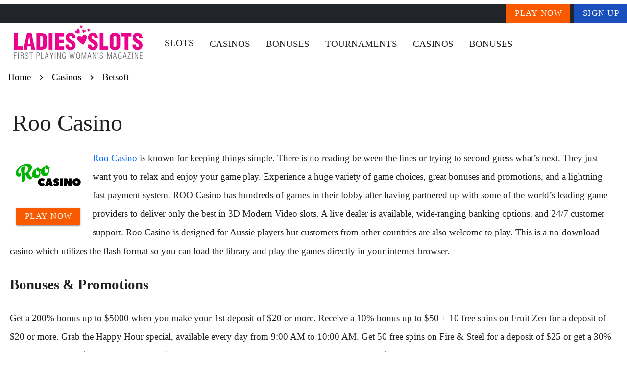

--- FILE ---
content_type: application/javascript
request_url: https://www.ladies-slots.com/_nuxt/PV23y2dS.js
body_size: 3098
content:
import Z from"./BPwkhb8f.js";import H from"./DLFznYzj.js";import K from"./0AfSTkgs.js";import X from"./DjLSStvK.js";import{_ as Y}from"./pN3QP6qd.js";import ee from"./hYbVtY4Y.js";import ae from"./1Q4fxB89.js";import{u as te,a as ne,m as ie,b as re,c as le}from"./DS5dijqe.js";import{Z as oe,e as y,o as s,U as w,V as D,g as t,r as S,W as se,v as ue,_ as me,l as $,$ as z,a0 as de,c as g,h as E,b as q,w as V,d as ce,t as fe,i as pe,p as ye,a1 as ve,a2 as ke,k as ge,n as _e,a3 as Ne,F as x,s as h,a4 as he,f as L}from"./vfTzodLe.js";import{I as Q,m as we,M as be}from"./iKkkxWbA.js";import{f as qe}from"./BrzE9L3k.js";import{V as Te}from"./DPsZFJmX.js";const R={__name:"Csv",props:{data:{type:Array,required:!0,default:()=>[]},space:{type:Boolean,default:!1}},setup(n){const a=n,i=r=>({rawText:r}),o=(r,e)=>({attr:{to:qe({to:r})},tagName:"nuxt-link",childNodes:[{rawText:e}]}),d=(r,e)=>r===e-1?"":r===e-2?", and ":", ",u=oe(a.data,(r,e,l)=>(l>0&&!e.uri&&r?.[r.length-1]?.rawText?r[r.length-1].rawText+=e.Title||e.title+d(l,a.data.length):(r.push(e.uri?o(e.uri,e.Title||e.title):i(e.Title||e.title)),r.push(i(d(l,a.data.length)))),r),[]);return u.unshift(i(" ")),u.push(a.space?i(" "):i("")),u.map(r=>JSON.stringify(r)).join(", "),(r,e)=>{const l=U;return s(),y(l,w(D({tagName:"span",childNodes:t(u)})),null,16)}}},Fe=Object.freeze(Object.defineProperty({__proto__:null,default:R},Symbol.toStringTag,{value:"Module"}));var B={kind:"Document",definitions:[{kind:"OperationDefinition",operation:"query",name:{kind:"Name",value:"UziQuery"},variableDefinitions:[{kind:"VariableDefinition",variable:{kind:"Variable",name:{kind:"Name",value:"query"}},type:{kind:"NamedType",name:{kind:"Name",value:"JSON"}},directives:[]},{kind:"VariableDefinition",variable:{kind:"Variable",name:{kind:"Name",value:"fields"}},type:{kind:"ListType",type:{kind:"NamedType",name:{kind:"Name",value:"String"}}},directives:[]},{kind:"VariableDefinition",variable:{kind:"Variable",name:{kind:"Name",value:"hostname"}},type:{kind:"NamedType",name:{kind:"Name",value:"String"}},directives:[]},{kind:"VariableDefinition",variable:{kind:"Variable",name:{kind:"Name",value:"format"}},type:{kind:"NamedType",name:{kind:"Name",value:"JSON"}},directives:[]},{kind:"VariableDefinition",variable:{kind:"Variable",name:{kind:"Name",value:"review"}},type:{kind:"NamedType",name:{kind:"Name",value:"Boolean"}},directives:[]},{kind:"VariableDefinition",variable:{kind:"Variable",name:{kind:"Name",value:"reviewOnly"}},type:{kind:"NamedType",name:{kind:"Name",value:"Boolean"}},directives:[]},{kind:"VariableDefinition",variable:{kind:"Variable",name:{kind:"Name",value:"truncateTitles"}},type:{kind:"NamedType",name:{kind:"Name",value:"Boolean"}},directives:[]}],directives:[],selectionSet:{kind:"SelectionSet",selections:[{kind:"Field",name:{kind:"Name",value:"UziQuery"},arguments:[{kind:"Argument",name:{kind:"Name",value:"query"},value:{kind:"Variable",name:{kind:"Name",value:"query"}}},{kind:"Argument",name:{kind:"Name",value:"fields"},value:{kind:"Variable",name:{kind:"Name",value:"fields"}}},{kind:"Argument",name:{kind:"Name",value:"format"},value:{kind:"Variable",name:{kind:"Name",value:"format"}}},{kind:"Argument",name:{kind:"Name",value:"hostname"},value:{kind:"Variable",name:{kind:"Name",value:"hostname"}}},{kind:"Argument",name:{kind:"Name",value:"review"},value:{kind:"Variable",name:{kind:"Name",value:"review"}}},{kind:"Argument",name:{kind:"Name",value:"reviewOnly"},value:{kind:"Variable",name:{kind:"Name",value:"reviewOnly"}}},{kind:"Argument",name:{kind:"Name",value:"truncateTitles"},value:{kind:"Variable",name:{kind:"Name",value:"truncateTitles"}}}],directives:[]}]}}],loc:{start:0,end:344}};B.loc.source={body:`query UziQuery(
  $query: JSON
  $fields: [String]
  $hostname: String
  $format: JSON
  $review: Boolean
  $reviewOnly: Boolean
  $truncateTitles: Boolean
) {
  UziQuery(
    query: $query
    fields: $fields
    format: $format
    hostname: $hostname
    review: $review
    reviewOnly: $reviewOnly
    truncateTitles: $truncateTitles
  )
}
`,name:"GraphQL request",locationOffset:{line:1,column:1}};function O(n,a){if(n.kind==="FragmentSpread")a.add(n.name.value);else if(n.kind==="VariableDefinition"){var i=n.type;i.kind==="NamedType"&&a.add(i.name.value)}n.selectionSet&&n.selectionSet.selections.forEach(function(o){O(o,a)}),n.variableDefinitions&&n.variableDefinitions.forEach(function(o){O(o,a)}),n.definitions&&n.definitions.forEach(function(o){O(o,a)})}var C={};(function(){B.definitions.forEach(function(a){if(a.name){var i=new Set;O(a,i),C[a.name.value]=i}})})();function j(n,a){for(var i=0;i<n.definitions.length;i++){var o=n.definitions[i];if(o.name&&o.name.value==a)return o}}function Ve(n,a){var i={kind:n.kind,definitions:[j(n,a)]};n.hasOwnProperty("loc")&&(i.loc=n.loc);var o=C[a]||new Set,d=new Set,u=new Set;for(o.forEach(function(e){u.add(e)});u.size>0;){var r=u;u=new Set,r.forEach(function(e){if(!d.has(e)){d.add(e);var l=C[e]||new Set;l.forEach(function(v){u.add(v)})}})}return d.forEach(function(e){var l=j(n,e);l&&i.definitions.push(l)}),i}const P=Ve(B,"UziQuery"),Oe={key:4,align:"right"},M={__name:"UziQuery",props:{query:{type:Object,default:()=>{}},format:{type:Object,default:()=>{}},fields:{type:Array,default:()=>[]},review:{type:Boolean,default:!1},reviewOnly:{type:Boolean,default:!1},preloaded:{type:Array,default:()=>null},hydratedEmpty:{type:Boolean,default:!1},truncateTitles:{type:Boolean,default:!1},space:{type:Boolean,default:!1}},emits:["nodata"],async setup(n,{emit:a}){let i,o;const d=a,u=$("page"),r=$("apollo"),e=n,l=S("more"),{fields:v,preloaded:k}=se(e),T=e.fields.length===1&&["Logo","Logo with Download"].includes(v[0]),_=e?.format?.disptype||"list",N=S(0),m=ue(()=>({query:{...me(e.query),offset:N.value},fields:v.value,hostname:t(u).hostname,review:e?.review?!!e.review:!1,format:e?.format,reviewOnly:e?.reviewOnly?!!e.reviewOnly:!1,truncateTitles:e.truncateTitles}));e.hydratedEmpty&&d("nodata");const A=c=>t(u).portal||!c||!Array.isArray(c)||c.length<1?c:z(c).map(b=>(b?.Logo?.software&&!b?.Logo?.downloadNick&&(b.Logo.downloadNick=t(u).defaultNick),b)),f=S(z(A(k.value)));if(!e.hydratedEmpty&&!k.value){m.value.query.limit=t(m).query.limit+1;const{data:c}=([i,o]=de(()=>r.query({query:P,variables:m.value})),i=await i,o(),i);if(!t(c)?.UziQuery?.length)l.value="none",d("nodata");else{const p=z(t(c).UziQuery);e.query.limit>=p?.length?l.value="none":p.splice(-1),f.value=A(p)}}else m.value.query.limit=t(m).query.limit+1,t(k)&&t(k)?.length<t(m)?.query?.limit&&(l.value="none");const F=()=>{let c=!0;N.value+=e.query.limit!==t(m).query.limit-1?t(m).query.limit-1:e.query.limit,m.value.query.limit=t(m).query.limit<6?7:t(m).query.limit+1,setTimeout(async()=>{const{data:p}=await r.query({query:P,variables:m.value});if(t(p)?.UziQuery?.length===0){l.value="less";return}else t(p)?.UziQuery?.length<t(m).query.limit&&(l.value="less",c=!1);t(p)?.UziQuery&&t(f).push(...t(p).UziQuery),c&&t(f).splice(-1)},500)},I=()=>{N.value=0,l.value="more",f.value.splice(e.query.limit),m.value.query.limit=e.query.limit+1};return(c,p)=>{const b=Z,J=H,G=K,W=R;return s(),g("span",null,[t(f)&&t(_)==="card"?(s(),y(b,{key:0,data:t(f),"is-grid":t(T)},null,8,["data","is-grid"])):t(f)&&t(_)==="list"?(s(),y(J,{key:1,data:t(f)},null,8,["data"])):t(f)&&t(_)==="table"?(s(),y(G,{key:2,data:t(f)},null,8,["data"])):t(f)&&t(_)==="csv"?(s(),y(W,{key:3,data:t(f),space:e.space},null,8,["data","space"])):E("",!0),["card","list","table"].includes(t(_))&&t(l)!=="none"?(s(),g("div",Oe,[q(Te,{variant:"text",color:"linkColor",class:"text-lowercase font-weight-regular see-more","aria-live":"polite","aria-label":"see more",onClick:p[0]||(p[0]=De=>t(l)==="more"?F():I())},{default:V(()=>[ce(fe(t(l)),1)]),_:1})])):E("",!0)])}}},Ie=Object.freeze(Object.defineProperty({__proto__:null,default:M},Symbol.toStringTag,{value:"Module"})),Se=ye({modelValue:Boolean,options:{type:Object,default:()=>({root:void 0,rootMargin:void 0,threshold:void 0})},...le(),...re(),...ie(),...we({transition:"fade-transition"})},"VLazy"),ze=pe()({name:"VLazy",directives:{vIntersect:Q},props:Se(),emits:{"update:modelValue":n=>!0},setup(n,a){let{slots:i}=a;const{dimensionStyles:o}=te(n),d=ve(n,"modelValue");function u(r){d.value||(d.value=r)}return ne(()=>ke(q(n.tag,{class:_e(["v-lazy",n.class]),style:ge([o.value,n.style])},{default:()=>[d.value&&q(be,{transition:n.transition,appear:!0},{default:()=>[i.default?.()]})]}),[[Q,{handler:u,options:n.options},null]])),{}}}),xe={key:0},U=Object.assign({inheritAttrs:!0},{__name:"Element",props:{tagName:{type:String,required:!1,default:"RawText"},rawText:{type:String,required:!1,default:""},isComponent:{type:Boolean,required:!1,default:!1},attr:{type:Object,required:!1,default:()=>{}},childNodes:{type:Array,required:!1,default:()=>[]}},setup(n){const a=n,i=Ne();$("page");const o=e=>e&&(e.tagName||e.rawText),d=(e,l,v,k)=>e==="RawText"?{rawText:l}:{...v||{},...k&&!i.appContext.components[e]?{tagName:e}:{}},u=e=>i.appContext.components[e]||ee,r=a.tagName==="RawText"?ae:a.isComponent?u(a.tagName):a.tagName;return(e,l)=>{const v=M,k=X,T=U,_=Y;return a.isComponent&&a.tagName.startsWith("Uzi")?(s(),g(x,{key:0},[a.attr.preloaded?(s(),g("span",xe,[q(v,w(D(a.attr)),null,16)])):(s(),y(ze,{key:1,tag:a.attr?.format?.disptype==="csv"?"span":"div"},{default:V(()=>[q(v,w(D(a.attr)),null,16)]),_:1},8,["tag"]))],64)):a.isComponent&&a.tagName==="MainBanner"?(s(),y(k,w(h({key:1},a.attr)),null,16)):a.tagName==="img"?(s(),g("img",w(h({key:2},a.attr)),null,16)):a.tagName==="source"?(s(),g("source",w(h({key:3},a.attr)),null,16)):a.tagName==="nuxt-link"?(s(),y(_,h({key:4},a.attr,{"aria-label":"link"}),{default:V(()=>[(s(!0),g(x,null,L(a.childNodes.filter(o),(N,m)=>(s(),y(T,h({key:m,ref_for:!0},N),null,16))),128))]),_:1},16)):(s(),y(he(t(r)),w(h({key:5},d(a.tagName,a.rawText,a.attr,a.isComponent))),{default:V(()=>[(s(!0),g(x,null,L(a.childNodes.filter(o),(N,m)=>(s(),y(T,h({key:m,ref_for:!0},N),null,16))),128))]),_:1},16))}}}),Je=Object.freeze(Object.defineProperty({__proto__:null,default:U},Symbol.toStringTag,{value:"Module"}));export{Fe as C,Je as E,Ie as U,ze as V,R as _,U as a,M as b};
//# sourceMappingURL=PV23y2dS.js.map
